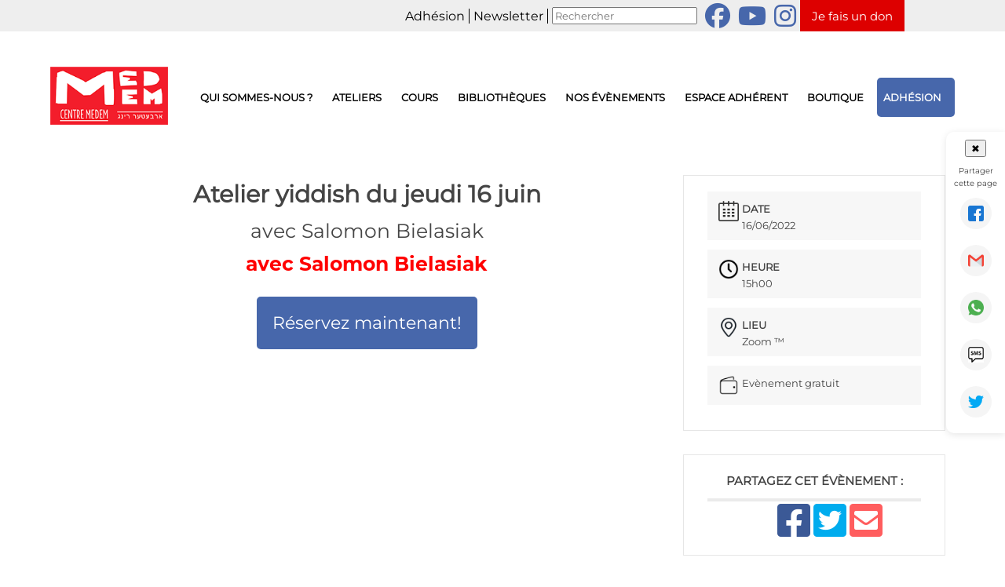

--- FILE ---
content_type: text/html; charset=UTF-8
request_url: https://www.centre-medem.org/EVT/atelier_yiddish_du_jeudi_16_juin__avec_salomon_bielasiak/
body_size: 15267
content:

<!DOCTYPE html>
<html lang="fr-FR" class="no-js">
<head>
	<meta charset="UTF-8">
	<meta name="viewport" content="width=device-width, initial-scale=1.0">
	<link rel="profile" href="https://gmpg.org/xfn/11">
	<link rel="pingback" href="https://www.centre-medem.org/xmlrpc.php">
	
	
	  <link href="/wp-content/themes/theme_centre/fontawesome-free-6.7.2-web/css/fontawesome.css" rel="stylesheet" />
  <link href="/wp-content/themes/theme_centre/fontawesome-free-6.7.2-web/css/brands.css" rel="stylesheet" />
  <link href="/wp-content/themes/theme_centre/fontawesome-free-6.7.2-web/css/solid.css" rel="stylesheet" />
  
  
	
	
	<meta name='robots' content='index, follow, max-image-preview:large, max-snippet:-1, max-video-preview:-1' />

	<!-- This site is optimized with the Yoast SEO plugin v26.7 - https://yoast.com/wordpress/plugins/seo/ -->
	<link rel="canonical" href="https://www.centre-medem.org/EVT/atelier_yiddish_du_jeudi_16_juin__avec_salomon_bielasiak/" />
	<script type="application/ld+json" class="yoast-schema-graph">{"@context":"https://schema.org","@graph":[{"@type":"WebPage","@id":"https://www.centre-medem.org/EVT/atelier_yiddish_du_jeudi_16_juin__avec_salomon_bielasiak/","url":"https://www.centre-medem.org/EVT/atelier_yiddish_du_jeudi_16_juin__avec_salomon_bielasiak/","name":"Atelier_yiddish_du_jeudi_16_juin__avec_Salomon_Bielasiak - Centre Medem","isPartOf":{"@id":"https://www.centre-medem.org/#website"},"datePublished":"2022-04-21T13:05:58+00:00","breadcrumb":{"@id":"https://www.centre-medem.org/EVT/atelier_yiddish_du_jeudi_16_juin__avec_salomon_bielasiak/#breadcrumb"},"inLanguage":"fr-FR","potentialAction":[{"@type":"ReadAction","target":["https://www.centre-medem.org/EVT/atelier_yiddish_du_jeudi_16_juin__avec_salomon_bielasiak/"]}]},{"@type":"BreadcrumbList","@id":"https://www.centre-medem.org/EVT/atelier_yiddish_du_jeudi_16_juin__avec_salomon_bielasiak/#breadcrumb","itemListElement":[{"@type":"ListItem","position":1,"name":"Home","item":"https://www.centre-medem.org/"},{"@type":"ListItem","position":2,"name":"EVT","item":"https://www.centre-medem.org/EVT/"},{"@type":"ListItem","position":3,"name":"Atelier_yiddish_du_jeudi_16_juin__avec_Salomon_Bielasiak"}]},{"@type":"WebSite","@id":"https://www.centre-medem.org/#website","url":"https://www.centre-medem.org/","name":"Centre Medem","description":"Arbeter-Ring Centre culturel juif laïque","publisher":{"@id":"https://www.centre-medem.org/#organization"},"potentialAction":[{"@type":"SearchAction","target":{"@type":"EntryPoint","urlTemplate":"https://www.centre-medem.org/?s={search_term_string}"},"query-input":{"@type":"PropertyValueSpecification","valueRequired":true,"valueName":"search_term_string"}}],"inLanguage":"fr-FR"},{"@type":"Organization","@id":"https://www.centre-medem.org/#organization","name":"Centre Medem - Arbeter Ring","url":"https://www.centre-medem.org/","logo":{"@type":"ImageObject","inLanguage":"fr-FR","@id":"https://www.centre-medem.org/#/schema/logo/image/","url":"https://www.centre-medem.org/wp-content/uploads/2025/03/centre_medem.png","contentUrl":"https://www.centre-medem.org/wp-content/uploads/2025/03/centre_medem.png","width":200,"height":98,"caption":"Centre Medem - Arbeter Ring"},"image":{"@id":"https://www.centre-medem.org/#/schema/logo/image/"}}]}</script>
	<!-- / Yoast SEO plugin. -->


<link rel='dns-prefetch' href='//use.fontawesome.com' />
<link rel="alternate" title="oEmbed (JSON)" type="application/json+oembed" href="https://www.centre-medem.org/wp-json/oembed/1.0/embed?url=https%3A%2F%2Fwww.centre-medem.org%2FEVT%2Fatelier_yiddish_du_jeudi_16_juin__avec_salomon_bielasiak%2F" />
<link rel="alternate" title="oEmbed (XML)" type="text/xml+oembed" href="https://www.centre-medem.org/wp-json/oembed/1.0/embed?url=https%3A%2F%2Fwww.centre-medem.org%2FEVT%2Fatelier_yiddish_du_jeudi_16_juin__avec_salomon_bielasiak%2F&#038;format=xml" />
<style id='wp-img-auto-sizes-contain-inline-css' type='text/css'>
img:is([sizes=auto i],[sizes^="auto," i]){contain-intrinsic-size:3000px 1500px}
/*# sourceURL=wp-img-auto-sizes-contain-inline-css */
</style>
<style id='wp-emoji-styles-inline-css' type='text/css'>

	img.wp-smiley, img.emoji {
		display: inline !important;
		border: none !important;
		box-shadow: none !important;
		height: 1em !important;
		width: 1em !important;
		margin: 0 0.07em !important;
		vertical-align: -0.1em !important;
		background: none !important;
		padding: 0 !important;
	}
/*# sourceURL=wp-emoji-styles-inline-css */
</style>
<style id='wp-block-library-inline-css' type='text/css'>
:root{--wp-block-synced-color:#7a00df;--wp-block-synced-color--rgb:122,0,223;--wp-bound-block-color:var(--wp-block-synced-color);--wp-editor-canvas-background:#ddd;--wp-admin-theme-color:#007cba;--wp-admin-theme-color--rgb:0,124,186;--wp-admin-theme-color-darker-10:#006ba1;--wp-admin-theme-color-darker-10--rgb:0,107,160.5;--wp-admin-theme-color-darker-20:#005a87;--wp-admin-theme-color-darker-20--rgb:0,90,135;--wp-admin-border-width-focus:2px}@media (min-resolution:192dpi){:root{--wp-admin-border-width-focus:1.5px}}.wp-element-button{cursor:pointer}:root .has-very-light-gray-background-color{background-color:#eee}:root .has-very-dark-gray-background-color{background-color:#313131}:root .has-very-light-gray-color{color:#eee}:root .has-very-dark-gray-color{color:#313131}:root .has-vivid-green-cyan-to-vivid-cyan-blue-gradient-background{background:linear-gradient(135deg,#00d084,#0693e3)}:root .has-purple-crush-gradient-background{background:linear-gradient(135deg,#34e2e4,#4721fb 50%,#ab1dfe)}:root .has-hazy-dawn-gradient-background{background:linear-gradient(135deg,#faaca8,#dad0ec)}:root .has-subdued-olive-gradient-background{background:linear-gradient(135deg,#fafae1,#67a671)}:root .has-atomic-cream-gradient-background{background:linear-gradient(135deg,#fdd79a,#004a59)}:root .has-nightshade-gradient-background{background:linear-gradient(135deg,#330968,#31cdcf)}:root .has-midnight-gradient-background{background:linear-gradient(135deg,#020381,#2874fc)}:root{--wp--preset--font-size--normal:16px;--wp--preset--font-size--huge:42px}.has-regular-font-size{font-size:1em}.has-larger-font-size{font-size:2.625em}.has-normal-font-size{font-size:var(--wp--preset--font-size--normal)}.has-huge-font-size{font-size:var(--wp--preset--font-size--huge)}.has-text-align-center{text-align:center}.has-text-align-left{text-align:left}.has-text-align-right{text-align:right}.has-fit-text{white-space:nowrap!important}#end-resizable-editor-section{display:none}.aligncenter{clear:both}.items-justified-left{justify-content:flex-start}.items-justified-center{justify-content:center}.items-justified-right{justify-content:flex-end}.items-justified-space-between{justify-content:space-between}.screen-reader-text{border:0;clip-path:inset(50%);height:1px;margin:-1px;overflow:hidden;padding:0;position:absolute;width:1px;word-wrap:normal!important}.screen-reader-text:focus{background-color:#ddd;clip-path:none;color:#444;display:block;font-size:1em;height:auto;left:5px;line-height:normal;padding:15px 23px 14px;text-decoration:none;top:5px;width:auto;z-index:100000}html :where(.has-border-color){border-style:solid}html :where([style*=border-top-color]){border-top-style:solid}html :where([style*=border-right-color]){border-right-style:solid}html :where([style*=border-bottom-color]){border-bottom-style:solid}html :where([style*=border-left-color]){border-left-style:solid}html :where([style*=border-width]){border-style:solid}html :where([style*=border-top-width]){border-top-style:solid}html :where([style*=border-right-width]){border-right-style:solid}html :where([style*=border-bottom-width]){border-bottom-style:solid}html :where([style*=border-left-width]){border-left-style:solid}html :where(img[class*=wp-image-]){height:auto;max-width:100%}:where(figure){margin:0 0 1em}html :where(.is-position-sticky){--wp-admin--admin-bar--position-offset:var(--wp-admin--admin-bar--height,0px)}@media screen and (max-width:600px){html :where(.is-position-sticky){--wp-admin--admin-bar--position-offset:0px}}

/*# sourceURL=wp-block-library-inline-css */
</style><style id='global-styles-inline-css' type='text/css'>
:root{--wp--preset--aspect-ratio--square: 1;--wp--preset--aspect-ratio--4-3: 4/3;--wp--preset--aspect-ratio--3-4: 3/4;--wp--preset--aspect-ratio--3-2: 3/2;--wp--preset--aspect-ratio--2-3: 2/3;--wp--preset--aspect-ratio--16-9: 16/9;--wp--preset--aspect-ratio--9-16: 9/16;--wp--preset--color--black: #000000;--wp--preset--color--cyan-bluish-gray: #abb8c3;--wp--preset--color--white: #ffffff;--wp--preset--color--pale-pink: #f78da7;--wp--preset--color--vivid-red: #cf2e2e;--wp--preset--color--luminous-vivid-orange: #ff6900;--wp--preset--color--luminous-vivid-amber: #fcb900;--wp--preset--color--light-green-cyan: #7bdcb5;--wp--preset--color--vivid-green-cyan: #00d084;--wp--preset--color--pale-cyan-blue: #8ed1fc;--wp--preset--color--vivid-cyan-blue: #0693e3;--wp--preset--color--vivid-purple: #9b51e0;--wp--preset--gradient--vivid-cyan-blue-to-vivid-purple: linear-gradient(135deg,rgb(6,147,227) 0%,rgb(155,81,224) 100%);--wp--preset--gradient--light-green-cyan-to-vivid-green-cyan: linear-gradient(135deg,rgb(122,220,180) 0%,rgb(0,208,130) 100%);--wp--preset--gradient--luminous-vivid-amber-to-luminous-vivid-orange: linear-gradient(135deg,rgb(252,185,0) 0%,rgb(255,105,0) 100%);--wp--preset--gradient--luminous-vivid-orange-to-vivid-red: linear-gradient(135deg,rgb(255,105,0) 0%,rgb(207,46,46) 100%);--wp--preset--gradient--very-light-gray-to-cyan-bluish-gray: linear-gradient(135deg,rgb(238,238,238) 0%,rgb(169,184,195) 100%);--wp--preset--gradient--cool-to-warm-spectrum: linear-gradient(135deg,rgb(74,234,220) 0%,rgb(151,120,209) 20%,rgb(207,42,186) 40%,rgb(238,44,130) 60%,rgb(251,105,98) 80%,rgb(254,248,76) 100%);--wp--preset--gradient--blush-light-purple: linear-gradient(135deg,rgb(255,206,236) 0%,rgb(152,150,240) 100%);--wp--preset--gradient--blush-bordeaux: linear-gradient(135deg,rgb(254,205,165) 0%,rgb(254,45,45) 50%,rgb(107,0,62) 100%);--wp--preset--gradient--luminous-dusk: linear-gradient(135deg,rgb(255,203,112) 0%,rgb(199,81,192) 50%,rgb(65,88,208) 100%);--wp--preset--gradient--pale-ocean: linear-gradient(135deg,rgb(255,245,203) 0%,rgb(182,227,212) 50%,rgb(51,167,181) 100%);--wp--preset--gradient--electric-grass: linear-gradient(135deg,rgb(202,248,128) 0%,rgb(113,206,126) 100%);--wp--preset--gradient--midnight: linear-gradient(135deg,rgb(2,3,129) 0%,rgb(40,116,252) 100%);--wp--preset--font-size--small: 13px;--wp--preset--font-size--medium: 20px;--wp--preset--font-size--large: 36px;--wp--preset--font-size--x-large: 42px;--wp--preset--spacing--20: 0.44rem;--wp--preset--spacing--30: 0.67rem;--wp--preset--spacing--40: 1rem;--wp--preset--spacing--50: 1.5rem;--wp--preset--spacing--60: 2.25rem;--wp--preset--spacing--70: 3.38rem;--wp--preset--spacing--80: 5.06rem;--wp--preset--shadow--natural: 6px 6px 9px rgba(0, 0, 0, 0.2);--wp--preset--shadow--deep: 12px 12px 50px rgba(0, 0, 0, 0.4);--wp--preset--shadow--sharp: 6px 6px 0px rgba(0, 0, 0, 0.2);--wp--preset--shadow--outlined: 6px 6px 0px -3px rgb(255, 255, 255), 6px 6px rgb(0, 0, 0);--wp--preset--shadow--crisp: 6px 6px 0px rgb(0, 0, 0);}:where(.is-layout-flex){gap: 0.5em;}:where(.is-layout-grid){gap: 0.5em;}body .is-layout-flex{display: flex;}.is-layout-flex{flex-wrap: wrap;align-items: center;}.is-layout-flex > :is(*, div){margin: 0;}body .is-layout-grid{display: grid;}.is-layout-grid > :is(*, div){margin: 0;}:where(.wp-block-columns.is-layout-flex){gap: 2em;}:where(.wp-block-columns.is-layout-grid){gap: 2em;}:where(.wp-block-post-template.is-layout-flex){gap: 1.25em;}:where(.wp-block-post-template.is-layout-grid){gap: 1.25em;}.has-black-color{color: var(--wp--preset--color--black) !important;}.has-cyan-bluish-gray-color{color: var(--wp--preset--color--cyan-bluish-gray) !important;}.has-white-color{color: var(--wp--preset--color--white) !important;}.has-pale-pink-color{color: var(--wp--preset--color--pale-pink) !important;}.has-vivid-red-color{color: var(--wp--preset--color--vivid-red) !important;}.has-luminous-vivid-orange-color{color: var(--wp--preset--color--luminous-vivid-orange) !important;}.has-luminous-vivid-amber-color{color: var(--wp--preset--color--luminous-vivid-amber) !important;}.has-light-green-cyan-color{color: var(--wp--preset--color--light-green-cyan) !important;}.has-vivid-green-cyan-color{color: var(--wp--preset--color--vivid-green-cyan) !important;}.has-pale-cyan-blue-color{color: var(--wp--preset--color--pale-cyan-blue) !important;}.has-vivid-cyan-blue-color{color: var(--wp--preset--color--vivid-cyan-blue) !important;}.has-vivid-purple-color{color: var(--wp--preset--color--vivid-purple) !important;}.has-black-background-color{background-color: var(--wp--preset--color--black) !important;}.has-cyan-bluish-gray-background-color{background-color: var(--wp--preset--color--cyan-bluish-gray) !important;}.has-white-background-color{background-color: var(--wp--preset--color--white) !important;}.has-pale-pink-background-color{background-color: var(--wp--preset--color--pale-pink) !important;}.has-vivid-red-background-color{background-color: var(--wp--preset--color--vivid-red) !important;}.has-luminous-vivid-orange-background-color{background-color: var(--wp--preset--color--luminous-vivid-orange) !important;}.has-luminous-vivid-amber-background-color{background-color: var(--wp--preset--color--luminous-vivid-amber) !important;}.has-light-green-cyan-background-color{background-color: var(--wp--preset--color--light-green-cyan) !important;}.has-vivid-green-cyan-background-color{background-color: var(--wp--preset--color--vivid-green-cyan) !important;}.has-pale-cyan-blue-background-color{background-color: var(--wp--preset--color--pale-cyan-blue) !important;}.has-vivid-cyan-blue-background-color{background-color: var(--wp--preset--color--vivid-cyan-blue) !important;}.has-vivid-purple-background-color{background-color: var(--wp--preset--color--vivid-purple) !important;}.has-black-border-color{border-color: var(--wp--preset--color--black) !important;}.has-cyan-bluish-gray-border-color{border-color: var(--wp--preset--color--cyan-bluish-gray) !important;}.has-white-border-color{border-color: var(--wp--preset--color--white) !important;}.has-pale-pink-border-color{border-color: var(--wp--preset--color--pale-pink) !important;}.has-vivid-red-border-color{border-color: var(--wp--preset--color--vivid-red) !important;}.has-luminous-vivid-orange-border-color{border-color: var(--wp--preset--color--luminous-vivid-orange) !important;}.has-luminous-vivid-amber-border-color{border-color: var(--wp--preset--color--luminous-vivid-amber) !important;}.has-light-green-cyan-border-color{border-color: var(--wp--preset--color--light-green-cyan) !important;}.has-vivid-green-cyan-border-color{border-color: var(--wp--preset--color--vivid-green-cyan) !important;}.has-pale-cyan-blue-border-color{border-color: var(--wp--preset--color--pale-cyan-blue) !important;}.has-vivid-cyan-blue-border-color{border-color: var(--wp--preset--color--vivid-cyan-blue) !important;}.has-vivid-purple-border-color{border-color: var(--wp--preset--color--vivid-purple) !important;}.has-vivid-cyan-blue-to-vivid-purple-gradient-background{background: var(--wp--preset--gradient--vivid-cyan-blue-to-vivid-purple) !important;}.has-light-green-cyan-to-vivid-green-cyan-gradient-background{background: var(--wp--preset--gradient--light-green-cyan-to-vivid-green-cyan) !important;}.has-luminous-vivid-amber-to-luminous-vivid-orange-gradient-background{background: var(--wp--preset--gradient--luminous-vivid-amber-to-luminous-vivid-orange) !important;}.has-luminous-vivid-orange-to-vivid-red-gradient-background{background: var(--wp--preset--gradient--luminous-vivid-orange-to-vivid-red) !important;}.has-very-light-gray-to-cyan-bluish-gray-gradient-background{background: var(--wp--preset--gradient--very-light-gray-to-cyan-bluish-gray) !important;}.has-cool-to-warm-spectrum-gradient-background{background: var(--wp--preset--gradient--cool-to-warm-spectrum) !important;}.has-blush-light-purple-gradient-background{background: var(--wp--preset--gradient--blush-light-purple) !important;}.has-blush-bordeaux-gradient-background{background: var(--wp--preset--gradient--blush-bordeaux) !important;}.has-luminous-dusk-gradient-background{background: var(--wp--preset--gradient--luminous-dusk) !important;}.has-pale-ocean-gradient-background{background: var(--wp--preset--gradient--pale-ocean) !important;}.has-electric-grass-gradient-background{background: var(--wp--preset--gradient--electric-grass) !important;}.has-midnight-gradient-background{background: var(--wp--preset--gradient--midnight) !important;}.has-small-font-size{font-size: var(--wp--preset--font-size--small) !important;}.has-medium-font-size{font-size: var(--wp--preset--font-size--medium) !important;}.has-large-font-size{font-size: var(--wp--preset--font-size--large) !important;}.has-x-large-font-size{font-size: var(--wp--preset--font-size--x-large) !important;}
/*# sourceURL=global-styles-inline-css */
</style>

<style id='classic-theme-styles-inline-css' type='text/css'>
/*! This file is auto-generated */
.wp-block-button__link{color:#fff;background-color:#32373c;border-radius:9999px;box-shadow:none;text-decoration:none;padding:calc(.667em + 2px) calc(1.333em + 2px);font-size:1.125em}.wp-block-file__button{background:#32373c;color:#fff;text-decoration:none}
/*# sourceURL=/wp-includes/css/classic-themes.min.css */
</style>
<link rel='stylesheet' id='contact-form-7-css' href='https://www.centre-medem.org/wp-content/plugins/contact-form-7/includes/css/styles.css?ver=6.1.4' type='text/css' media='all' />
<link rel='stylesheet' id='style_ssii_plugin_sit-css' href='https://www.centre-medem.org/wp-content/plugins/sit-reservation//styles.css?ver=549f9ac5ce415e1bf5d755411a70d028' type='text/css' media='all' />
<link rel='stylesheet' id='add_styles_plugin_ssii-css' href='https://www.centre-medem.org/wp-content/plugins/sit-tech//styles.css?ver=549f9ac5ce415e1bf5d755411a70d028' type='text/css' media='all' />
<link rel='stylesheet' id='add_styles_plugin_ssii2-css' href='https://www.centre-medem.org/wp-content/plugins/sit-tech/../../../techcentre/styles_ssii.css?ver=549f9ac5ce415e1bf5d755411a70d028' type='text/css' media='all' />
<link rel='stylesheet' id='add_styles_plugin_sit_actualites-css' href='https://www.centre-medem.org/wp-content/plugins/sit_actualites//style_ssii_actualites.css?ver=549f9ac5ce415e1bf5d755411a70d028' type='text/css' media='all' />
<link rel='stylesheet' id='add_styles_plugin_sit_zoom3-css' href='https://www.centre-medem.org/wp-content/plugins/sit_shop//styles_ssii.css?ver=549f9ac5ce415e1bf5d755411a70d028' type='text/css' media='all' />
<link rel='stylesheet' id='parent-style-css' href='https://www.centre-medem.org/wp-content/themes/theme_centre/style.css?ver=549f9ac5ce415e1bf5d755411a70d028' type='text/css' media='all' />
<link rel='stylesheet' id='child-style-css' href='https://www.centre-medem.org/wp-content/themes/theme_centre/style.css?ver=549f9ac5ce415e1bf5d755411a70d028' type='text/css' media='all' />
<link rel='stylesheet' id='bfa-font-awesome-css' href='https://use.fontawesome.com/releases/v5.15.4/css/all.css?ver=2.0.3' type='text/css' media='all' />
<link rel='stylesheet' id='bfa-font-awesome-v4-shim-css' href='https://use.fontawesome.com/releases/v5.15.4/css/v4-shims.css?ver=2.0.3' type='text/css' media='all' />
<style id='bfa-font-awesome-v4-shim-inline-css' type='text/css'>

			@font-face {
				font-family: 'FontAwesome';
				src: url('https://use.fontawesome.com/releases/v5.15.4/webfonts/fa-brands-400.eot'),
				url('https://use.fontawesome.com/releases/v5.15.4/webfonts/fa-brands-400.eot?#iefix') format('embedded-opentype'),
				url('https://use.fontawesome.com/releases/v5.15.4/webfonts/fa-brands-400.woff2') format('woff2'),
				url('https://use.fontawesome.com/releases/v5.15.4/webfonts/fa-brands-400.woff') format('woff'),
				url('https://use.fontawesome.com/releases/v5.15.4/webfonts/fa-brands-400.ttf') format('truetype'),
				url('https://use.fontawesome.com/releases/v5.15.4/webfonts/fa-brands-400.svg#fontawesome') format('svg');
			}

			@font-face {
				font-family: 'FontAwesome';
				src: url('https://use.fontawesome.com/releases/v5.15.4/webfonts/fa-solid-900.eot'),
				url('https://use.fontawesome.com/releases/v5.15.4/webfonts/fa-solid-900.eot?#iefix') format('embedded-opentype'),
				url('https://use.fontawesome.com/releases/v5.15.4/webfonts/fa-solid-900.woff2') format('woff2'),
				url('https://use.fontawesome.com/releases/v5.15.4/webfonts/fa-solid-900.woff') format('woff'),
				url('https://use.fontawesome.com/releases/v5.15.4/webfonts/fa-solid-900.ttf') format('truetype'),
				url('https://use.fontawesome.com/releases/v5.15.4/webfonts/fa-solid-900.svg#fontawesome') format('svg');
			}

			@font-face {
				font-family: 'FontAwesome';
				src: url('https://use.fontawesome.com/releases/v5.15.4/webfonts/fa-regular-400.eot'),
				url('https://use.fontawesome.com/releases/v5.15.4/webfonts/fa-regular-400.eot?#iefix') format('embedded-opentype'),
				url('https://use.fontawesome.com/releases/v5.15.4/webfonts/fa-regular-400.woff2') format('woff2'),
				url('https://use.fontawesome.com/releases/v5.15.4/webfonts/fa-regular-400.woff') format('woff'),
				url('https://use.fontawesome.com/releases/v5.15.4/webfonts/fa-regular-400.ttf') format('truetype'),
				url('https://use.fontawesome.com/releases/v5.15.4/webfonts/fa-regular-400.svg#fontawesome') format('svg');
				unicode-range: U+F004-F005,U+F007,U+F017,U+F022,U+F024,U+F02E,U+F03E,U+F044,U+F057-F059,U+F06E,U+F070,U+F075,U+F07B-F07C,U+F080,U+F086,U+F089,U+F094,U+F09D,U+F0A0,U+F0A4-F0A7,U+F0C5,U+F0C7-F0C8,U+F0E0,U+F0EB,U+F0F3,U+F0F8,U+F0FE,U+F111,U+F118-F11A,U+F11C,U+F133,U+F144,U+F146,U+F14A,U+F14D-F14E,U+F150-F152,U+F15B-F15C,U+F164-F165,U+F185-F186,U+F191-F192,U+F1AD,U+F1C1-F1C9,U+F1CD,U+F1D8,U+F1E3,U+F1EA,U+F1F6,U+F1F9,U+F20A,U+F247-F249,U+F24D,U+F254-F25B,U+F25D,U+F267,U+F271-F274,U+F279,U+F28B,U+F28D,U+F2B5-F2B6,U+F2B9,U+F2BB,U+F2BD,U+F2C1-F2C2,U+F2D0,U+F2D2,U+F2DC,U+F2ED,U+F328,U+F358-F35B,U+F3A5,U+F3D1,U+F410,U+F4AD;
			}
		
/*# sourceURL=bfa-font-awesome-v4-shim-inline-css */
</style>
<script type="text/javascript" src="https://www.centre-medem.org/wp-includes/js/jquery/jquery.min.js?ver=3.7.1" id="jquery-core-js"></script>
<script type="text/javascript" src="https://www.centre-medem.org/wp-includes/js/jquery/jquery-migrate.min.js?ver=3.4.1" id="jquery-migrate-js"></script>
<script type="text/javascript" src="https://www.centre-medem.org/wp-content/plugins/sit-tech/../../../techcentre/ssii.js?ver=549f9ac5ce415e1bf5d755411a70d028" id="54sdsd-js"></script>
<script></script><link rel="https://api.w.org/" href="https://www.centre-medem.org/wp-json/" /><link rel="EditURI" type="application/rsd+xml" title="RSD" href="https://www.centre-medem.org/xmlrpc.php?rsd" />

<link rel='shortlink' href='https://www.centre-medem.org/?p=19560' />
	<link rel="preconnect" href="https://fonts.googleapis.com">
	<link rel="preconnect" href="https://fonts.gstatic.com">
	<!-- HFCM by 99 Robots - Snippet # 1: GA -->
<!-- Global site tag (gtag.js) - Google Analytics -->
<script async src="https://www.googletagmanager.com/gtag/js?id=G-5G4J9KK6N4"></script>
<script>
  window.dataLayer = window.dataLayer || [];
  function gtag(){dataLayer.push(arguments);}
  gtag('js', new Date());

  gtag('config', 'G-5G4J9KK6N4');
</script>
<!-- /end HFCM by 99 Robots -->
<script type="text/javascript">
(function(url){
	if(/(?:Chrome\/26\.0\.1410\.63 Safari\/537\.31|WordfenceTestMonBot)/.test(navigator.userAgent)){ return; }
	var addEvent = function(evt, handler) {
		if (window.addEventListener) {
			document.addEventListener(evt, handler, false);
		} else if (window.attachEvent) {
			document.attachEvent('on' + evt, handler);
		}
	};
	var removeEvent = function(evt, handler) {
		if (window.removeEventListener) {
			document.removeEventListener(evt, handler, false);
		} else if (window.detachEvent) {
			document.detachEvent('on' + evt, handler);
		}
	};
	var evts = 'contextmenu dblclick drag dragend dragenter dragleave dragover dragstart drop keydown keypress keyup mousedown mousemove mouseout mouseover mouseup mousewheel scroll'.split(' ');
	var logHuman = function() {
		if (window.wfLogHumanRan) { return; }
		window.wfLogHumanRan = true;
		var wfscr = document.createElement('script');
		wfscr.type = 'text/javascript';
		wfscr.async = true;
		wfscr.src = url + '&r=' + Math.random();
		(document.getElementsByTagName('head')[0]||document.getElementsByTagName('body')[0]).appendChild(wfscr);
		for (var i = 0; i < evts.length; i++) {
			removeEvent(evts[i], logHuman);
		}
	};
	for (var i = 0; i < evts.length; i++) {
		addEvent(evts[i], logHuman);
	}
})('//www.centre-medem.org/?wordfence_lh=1&hid=4BD0D97807C4919B876BECABF917EEF0');
</script><meta name="generator" content="Powered by WPBakery Page Builder - drag and drop page builder for WordPress."/>
<meta name="generator" content="Powered by Slider Revolution 6.7.40 - responsive, Mobile-Friendly Slider Plugin for WordPress with comfortable drag and drop interface." />
<link rel="icon" href="https://www.centre-medem.org/wp-content/uploads/2018/10/logo.gif" sizes="32x32" />
<link rel="icon" href="https://www.centre-medem.org/wp-content/uploads/2018/10/logo.gif" sizes="192x192" />
<link rel="apple-touch-icon" href="https://www.centre-medem.org/wp-content/uploads/2018/10/logo.gif" />
<meta name="msapplication-TileImage" content="https://www.centre-medem.org/wp-content/uploads/2018/10/logo.gif" />
<script>function setREVStartSize(e){
			//window.requestAnimationFrame(function() {
				window.RSIW = window.RSIW===undefined ? window.innerWidth : window.RSIW;
				window.RSIH = window.RSIH===undefined ? window.innerHeight : window.RSIH;
				try {
					var pw = document.getElementById(e.c).parentNode.offsetWidth,
						newh;
					pw = pw===0 || isNaN(pw) || (e.l=="fullwidth" || e.layout=="fullwidth") ? window.RSIW : pw;
					e.tabw = e.tabw===undefined ? 0 : parseInt(e.tabw);
					e.thumbw = e.thumbw===undefined ? 0 : parseInt(e.thumbw);
					e.tabh = e.tabh===undefined ? 0 : parseInt(e.tabh);
					e.thumbh = e.thumbh===undefined ? 0 : parseInt(e.thumbh);
					e.tabhide = e.tabhide===undefined ? 0 : parseInt(e.tabhide);
					e.thumbhide = e.thumbhide===undefined ? 0 : parseInt(e.thumbhide);
					e.mh = e.mh===undefined || e.mh=="" || e.mh==="auto" ? 0 : parseInt(e.mh,0);
					if(e.layout==="fullscreen" || e.l==="fullscreen")
						newh = Math.max(e.mh,window.RSIH);
					else{
						e.gw = Array.isArray(e.gw) ? e.gw : [e.gw];
						for (var i in e.rl) if (e.gw[i]===undefined || e.gw[i]===0) e.gw[i] = e.gw[i-1];
						e.gh = e.el===undefined || e.el==="" || (Array.isArray(e.el) && e.el.length==0)? e.gh : e.el;
						e.gh = Array.isArray(e.gh) ? e.gh : [e.gh];
						for (var i in e.rl) if (e.gh[i]===undefined || e.gh[i]===0) e.gh[i] = e.gh[i-1];
											
						var nl = new Array(e.rl.length),
							ix = 0,
							sl;
						e.tabw = e.tabhide>=pw ? 0 : e.tabw;
						e.thumbw = e.thumbhide>=pw ? 0 : e.thumbw;
						e.tabh = e.tabhide>=pw ? 0 : e.tabh;
						e.thumbh = e.thumbhide>=pw ? 0 : e.thumbh;
						for (var i in e.rl) nl[i] = e.rl[i]<window.RSIW ? 0 : e.rl[i];
						sl = nl[0];
						for (var i in nl) if (sl>nl[i] && nl[i]>0) { sl = nl[i]; ix=i;}
						var m = pw>(e.gw[ix]+e.tabw+e.thumbw) ? 1 : (pw-(e.tabw+e.thumbw)) / (e.gw[ix]);
						newh =  (e.gh[ix] * m) + (e.tabh + e.thumbh);
					}
					var el = document.getElementById(e.c);
					if (el!==null && el) el.style.height = newh+"px";
					el = document.getElementById(e.c+"_wrapper");
					if (el!==null && el) {
						el.style.height = newh+"px";
						el.style.display = "block";
					}
				} catch(e){
					console.log("Failure at Presize of Slider:" + e)
				}
			//});
		  };</script>
	<style id="egf-frontend-styles" type="text/css">
		p {} h1 {} h2 {} h3 {} h4 {} h5 {} h6 {} 	</style>
	<noscript><style> .wpb_animate_when_almost_visible { opacity: 1; }</style></noscript><link rel='stylesheet' id='rs-plugin-settings-css' href='//www.centre-medem.org/wp-content/plugins/revslider/sr6/assets/css/rs6.css?ver=6.7.40' type='text/css' media='all' />
<style id='rs-plugin-settings-inline-css' type='text/css'>
#rs-demo-id {}
/*# sourceURL=rs-plugin-settings-inline-css */
</style>
</head>

<body class="wp-singular evt-template evt-template-evt evt-template-evt-php single single-evt postid-19560 wp-custom-logo wp-theme-theme_centre wpb-js-composer js-comp-ver-8.7.2 vc_responsive">


<div id="page" class="hfeed site">
	<a class="skip-link screen-reader-text" href="#content">
		Aller au contenu	</a>

	
		<header id="masthead" class="site-header">
		
		
		<div class='menu_top flex  etalee centre_v  menu_ordinateur'>
		
		
			<div class='debut_top_menu  etalee centre_v flex aligne_gauche  blanc padding_l_10'>
			
			
			</div>
					
		
			<div class='fin_top_menu  centre_v flex dir_col aligne_droite'>
		
		
					<div class='top_adhesion flex centrer centre_v bordure_droite '><a href=/adhesions/>Adhésion</a></div>
					<div class='top_adhesion flex centrer centre_v bordure_droite '><a href=/newsletter/>Newsletter</a></div>
					<div class='top_adhesion flex centrer centre_v '>
				<form action="/" method="get">
									<input type="text" class="search-text-box" id="search-box" name="s" placeholder="Rechercher">
								</form>
								
					</div>
					
					<div class='top_adhesion flex centrer centre_v '>
					<a href="https://www.facebook.com/centremedem.arbeterring" target="_blank"><i class='fa-brands fa-facebook icone_reseau_social fa-2x'></i></a>
					</div>
					
					<div class='top_adhesion flex centrer centre_v '>
					<a href="https://www.youtube.com/channel/UCECY1kE1s1G_luumP_cZkDg" target="_blank"><i class='fa-brands fa-youtube icone_reseau_social fa-2x'></i></a>
					
					</div>
					
						<div class='top_adhesion flex centrer centre_v '>
					<a href="https://www.instagram.com/centre_medem/" target="_blank"><i class='fa-brands fa-instagram icone_reseau_social fa-2x'></i></a>
					
					</div>
					
					
					

					
					<div class='top_adhesion flex centrer centre_v case_top_don'><a href=/votre-soutien/>Je fais un don</a></div>
			</div>		
					
		<!---- fin top_menu --!>	
		</div>
		
		
	
	<div class="header_mobile   mob_1 flex flex_grow centrer_h  centrer padding_top_0 padding_left_0 padding_right_0">
	
	
	
	
	
		
			
			
							
	</div>
	
  <div class="header_mobile   menu_haut_mobile_202511 margin_top_20 etalee mob_2 flex flex_grow centrer_h">
        <div class="logo_mobile">
							<a href=https://www.centre-medem.org><img src="https://www.centre-medem.org/wp-content/uploads/2025/03/centre_medem.png" alt="Logo" width=100></a>		
		</div>
       
	    
	   <div class="menu_hamburger">
	   <button class="menu_toggle_mobile " aria-controls="menu_mobile" aria-expanded="false">☰</button>
	   </div>
	   
	  </div>
	   <div class="header_mobile   suite_menu_mobile mob_3 flex flex_grow centrer_h padding_top_0">
	 <div class="boutons_menu_mobile flex">
		<ul class='flex centrer'>
			<li><a href=/votre-soutien>Faire un don</a></li>
			<li><a href=/adhesion>Adhésion</a></li>
			<li>
			<form action="/" method="get">
									<input type="text" class="search-text-box" id="search-box" name="s" placeholder="Rechercher">
								</form>
			</li>
			
		</ul>
		
		</div>
    </div>
    <nav class="menu_mobile" id="menu_mobile" style='display:none'>
       <ul id="menu-menu_telephones" class="menu_telephones"><li id="menu-item-28882" class="menu-item menu-item-type-post_type menu-item-object-page menu-item-28882"><a href="https://www.centre-medem.org/agenda-janvier-fevrier-2026/">Agenda janvier – février 2026</a></li>
<li id="menu-item-20267" class="menu-item menu-item-type-post_type menu-item-object-page menu-item-20267"><a href="https://www.centre-medem.org/recevoir-le-programme/">Le programme en cours</a></li>
<li id="menu-item-21504" class="menu-item menu-item-type-custom menu-item-object-custom menu-item-21504"><a href="https://www.centre-medem.org/adhesion-et-don/">Adhésion</a></li>
<li id="menu-item-11988" class="menu-item menu-item-type-post_type menu-item-object-page menu-item-11988"><a href="https://www.centre-medem.org/presentation/">Présentation</a></li>
<li id="menu-item-28305" class="menu-item menu-item-type-post_type menu-item-object-page menu-item-28305"><a href="https://www.centre-medem.org/ateliers/chorale-yiddish-polyphonique-didl-dam/">Chorale yiddish polyphonique Didl Dam</a></li>
<li id="menu-item-28306" class="menu-item menu-item-type-post_type menu-item-object-page menu-item-28306"><a href="https://www.centre-medem.org/chorale-jacintas-zingers/">Chorale Jacintas Zingers</a></li>
<li id="menu-item-28307" class="menu-item menu-item-type-post_type menu-item-object-page menu-item-28307"><a href="https://www.centre-medem.org/danse-israeliennes/">Danses israéliennes</a></li>
<li id="menu-item-28304" class="menu-item menu-item-type-post_type menu-item-object-page menu-item-28304"><a href="https://www.centre-medem.org/les-ateliers-de-langues-2025-2026/">Les ateliers de langues 2025 – 2026</a></li>
<li id="menu-item-28657" class="menu-item menu-item-type-post_type menu-item-object-page menu-item-28657"><a href="https://www.centre-medem.org/les-ateliers-theatre-2025-2026/">Les ateliers théâtre 2025 -2026</a></li>
<li id="menu-item-28659" class="menu-item menu-item-type-post_type menu-item-object-page menu-item-28659"><a href="https://www.centre-medem.org/les-autres-ateliers-2025-2026/">Les autres ateliers 2025 – 2026</a></li>
<li id="menu-item-27555" class="menu-item menu-item-type-post_type menu-item-object-page menu-item-27555"><a href="https://www.centre-medem.org/le-medem-en-grand/">Le Medem en grand</a></li>
<li id="menu-item-28054" class="menu-item menu-item-type-post_type menu-item-object-page menu-item-28054"><a href="https://www.centre-medem.org/inscription-aux-cours-ateliers-et-chorales/">Inscription aux cours, ateliers et chorales</a></li>
<li id="menu-item-17547" class="menu-item menu-item-type-post_type menu-item-object-page menu-item-17547"><a href="https://www.centre-medem.org/espace-adherent/">Espace adhérent</a></li>
<li id="menu-item-14227" class="menu-item menu-item-type-post_type menu-item-object-page menu-item-14227"><a href="https://www.centre-medem.org/recherche-bibliotheque-centre-medem/">Bibliothèques</a></li>
<li id="menu-item-28960" class="menu-item menu-item-type-post_type menu-item-object-post menu-item-28960"><a href="https://www.centre-medem.org/les-livres-de-janv-fev-2026/">Les livres de janv – fév 2026</a></li>
<li id="menu-item-19690" class="menu-item menu-item-type-post_type menu-item-object-page menu-item-19690"><a href="https://www.centre-medem.org/histoire-2/">Histoire</a></li>
<li id="menu-item-19691" class="menu-item menu-item-type-post_type menu-item-object-page menu-item-19691"><a href="https://www.centre-medem.org/archives/">Archives du Centre</a></li>
<li id="menu-item-17529" class="menu-item menu-item-type-post_type menu-item-object-page menu-item-17529"><a href="https://www.centre-medem.org/boutique/">Boutique</a></li>
<li id="menu-item-21690" class="menu-item menu-item-type-post_type menu-item-object-page menu-item-21690"><a href="https://www.centre-medem.org/newsletter/">Newsletter</a></li>
</ul>    </nav>

    <script>
        const menu = document.querySelector('.menu_mobile');
        const toggleButton = document.querySelector('.menu_toggle_mobile');

        toggleButton.addEventListener('click', () => {
			console.log('clic_menu');
		//jQuery('#menu_mobile').css('display','flex');
            menu.classList.toggle('open');
		//	menu.classList.toggle('display_flex_none');
			
            const isOpen = menu.classList.contains('open');
            toggleButton.setAttribute('aria-expanded', isOpen);
        });

        // Fermer le menu avec la touche Échap
        document.addEventListener('keydown', (event) => {
            if (event.key === 'Escape' && menu.classList.contains('open')) {
				console.log('esc__dsfsdfds');
                menu.classList.remove('open');
                toggleButton.setAttribute('aria-expanded', 'false');
            }
        });

        // Fermer si on clique en dehors
        document.addEventListener('click', (event) => {
            if (!menu.contains(event.target) && !toggleButton.contains(event.target)) {
				console.log('fermer_menu_sdfsdfd4');
                menu.classList.remove('open');
                toggleButton.setAttribute('aria-expanded', 'false');
            }
        });
    </script>
	
	
	
	
	
	
	
	
	
	
	
	
	
		
		</div>
		
		
			<div class="duplex_header sticky etalee flex invisible_telephone flex_grow">
			
			<div class="duplex-logo  flex">
					
										
					<a href=https://www.centre-medem.org><img src="https://www.centre-medem.org/wp-content/uploads/2025/03/centre_medem.png" alt="Logo"></a>


				</div>
				
				
				
				<nav class="duplex-menu-left flex">
					<ul id="menu-duplex-menu-left" class="duplex-menu"><li id="menu-item-11965" class="menu-item menu-item-type-custom menu-item-object-custom menu-item-has-children menu-item-11965"><a href="#">Qui sommes-nous ?</a>
<ul class="sub-menu">
	<li id="menu-item-11703" class="menu-item menu-item-type-post_type menu-item-object-page menu-item-11703"><a href="https://www.centre-medem.org/presentation/">Présentation</a></li>
	<li id="menu-item-12605" class="menu-item menu-item-type-post_type menu-item-object-page menu-item-12605"><a href="https://www.centre-medem.org/histoire-2/">Histoire</a></li>
	<li id="menu-item-12358" class="menu-item menu-item-type-post_type menu-item-object-page menu-item-12358"><a href="https://www.centre-medem.org/documents-2/">Documents</a></li>
	<li id="menu-item-15938" class="menu-item menu-item-type-post_type menu-item-object-page menu-item-15938"><a href="https://www.centre-medem.org/notre-chaine-youtube/"><strong>Youtube Medem</strong></a></li>
	<li id="menu-item-12950" class="menu-item menu-item-type-post_type menu-item-object-page menu-item-12950"><a href="https://www.centre-medem.org/archives/">Archives</a></li>
</ul>
</li>
<li id="menu-item-12093" class="menu-item menu-item-type-custom menu-item-object-custom menu-item-has-children menu-item-12093"><a href="#">Ateliers</a>
<ul class="sub-menu">
	<li id="menu-item-12214" class="menu-item menu-item-type-post_type menu-item-object-page menu-item-12214"><a href="https://www.centre-medem.org/ateliers/chorale-yiddish-polyphonique-didl-dam/">Chorale yiddish polyphonique Didl Dam</a></li>
	<li id="menu-item-18224" class="menu-item menu-item-type-post_type menu-item-object-page menu-item-18224"><a href="https://www.centre-medem.org/chorale-jacintas-zingers/">Chorale Jacintas Zingers</a></li>
	<li id="menu-item-12066" class="menu-item menu-item-type-post_type menu-item-object-page menu-item-12066"><a href="https://www.centre-medem.org/danse-israeliennes/">Danses israéliennes</a></li>
	<li id="menu-item-28302" class="menu-item menu-item-type-post_type menu-item-object-page menu-item-28302"><a href="https://www.centre-medem.org/les-ateliers-de-langues-2025-2026/">Les ateliers de langues 2025 – 2026</a></li>
	<li id="menu-item-28661" class="menu-item menu-item-type-post_type menu-item-object-page menu-item-28661"><a href="https://www.centre-medem.org/les-ateliers-theatre-2025-2026/">Les ateliers théâtre 2025 -2026</a></li>
	<li id="menu-item-28660" class="menu-item menu-item-type-post_type menu-item-object-page menu-item-28660"><a href="https://www.centre-medem.org/les-autres-ateliers-2025-2026/">Les autres ateliers 2025 – 2026</a></li>
</ul>
</li>
<li id="menu-item-12887" class="menu-item menu-item-type-custom menu-item-object-custom menu-item-has-children menu-item-12887"><a href="#">Cours</a>
<ul class="sub-menu">
	<li id="menu-item-27554" class="menu-item menu-item-type-post_type menu-item-object-page menu-item-27554"><a href="https://www.centre-medem.org/le-medem-en-grand/">Le Medem en grand</a></li>
	<li id="menu-item-28051" class="menu-item menu-item-type-post_type menu-item-object-page menu-item-28051"><a href="https://www.centre-medem.org/les-langues-juives-enseignees-au-centre-medem/">Les langues juives enseignées au Centre Medem</a></li>
	<li id="menu-item-28053" class="menu-item menu-item-type-post_type menu-item-object-page menu-item-28053"><a href="https://www.centre-medem.org/inscription-aux-cours-ateliers-et-chorales/">Inscription aux cours, ateliers et chorales</a></li>
	<li id="menu-item-11689" class="menu-item menu-item-type-post_type menu-item-object-page menu-item-11689"><a href="https://www.centre-medem.org/midrash-laic/">Midrash laïc</a></li>
</ul>
</li>
<li id="menu-item-12889" class="menu-item menu-item-type-custom menu-item-object-custom menu-item-has-children menu-item-12889"><a href="#">Bibliothèques</a>
<ul class="sub-menu">
	<li id="menu-item-14018" class="menu-item menu-item-type-post_type menu-item-object-page menu-item-14018"><a href="https://www.centre-medem.org/la-bibliotheque-centre-medem/">La Bibliothèque du Centre Medem</a></li>
	<li id="menu-item-12872" class="menu-item menu-item-type-post_type menu-item-object-page menu-item-12872"><a href="https://www.centre-medem.org/recherche-bibliotheque-centre-medem/">Recherche en ligne dans la bibliothèque du Centre Medem</a></li>
	<li id="menu-item-28961" class="menu-item menu-item-type-post_type menu-item-object-post menu-item-28961"><a href="https://www.centre-medem.org/les-livres-de-janv-fev-2026/">Les livres de janv – fév 2026</a></li>
	<li id="menu-item-20549" class="menu-item menu-item-type-post_type menu-item-object-post menu-item-20549"><a href="https://www.centre-medem.org/selections-recentes/">Sélections récentes</a></li>
	<li id="menu-item-17852" class="menu-item menu-item-type-post_type menu-item-object-page menu-item-17852"><a href="https://www.centre-medem.org/les-expositions/">Les expositions du Centre Medem</a></li>
	<li id="menu-item-17075" class="menu-item menu-item-type-post_type menu-item-object-page menu-item-17075"><a href="https://www.centre-medem.org/publications/">Publications</a></li>
</ul>
</li>
<li id="menu-item-27041" class="menu-item menu-item-type-custom menu-item-object-custom menu-item-has-children menu-item-27041"><a href="#">Nos évènements</a>
<ul class="sub-menu">
	<li id="menu-item-28881" class="menu-item menu-item-type-post_type menu-item-object-page menu-item-28881"><a href="https://www.centre-medem.org/agenda-janvier-fevrier-2026/">Agenda janvier – février 2026</a></li>
	<li id="menu-item-27028" class="menu-item menu-item-type-post_type menu-item-object-page menu-item-27028"><a href="https://www.centre-medem.org/recevoir-le-programme/">Le programme en cours</a></li>
	<li id="menu-item-27029" class="menu-item menu-item-type-post_type menu-item-object-page menu-item-27029"><a href="https://www.centre-medem.org/calendrier-2/">Calendrier</a></li>
	<li id="menu-item-27030" class="menu-item menu-item-type-post_type menu-item-object-page menu-item-27030"><a href="https://www.centre-medem.org/evenements-passes/">Tous les évènements passés</a></li>
	<li id="menu-item-27031" class="menu-item menu-item-type-post_type menu-item-object-page menu-item-27031"><a href="https://www.centre-medem.org/decouverte-du-patrimoine-juif-parisien-2/">Découverte du patrimoine juif parisien</a></li>
</ul>
</li>
<li id="menu-item-26912" class="menu-item menu-item-type-post_type menu-item-object-page menu-item-26912"><a href="https://www.centre-medem.org/espace-adherent/">Espace adhérent</a></li>
<li id="menu-item-26913" class="menu-item menu-item-type-post_type menu-item-object-page menu-item-26913"><a href="https://www.centre-medem.org/boutique/">Boutique</a></li>
<li id="menu-item-26914" class="menu-item menu-item-type-post_type menu-item-object-page menu-item-26914"><a href="https://www.centre-medem.org/adhesion-3/">Adhésion</a></li>
</ul>				</nav>

				

			
			</div>

		</header><!-- .site-header -->

		
		

	<div id="content" class="site-content">

	<div id="primary" class="content-area">
		<main id="main" class="site-main">
<div class="container">
<div class='zone_evenement_presentation flex  dir_col dir_lig_mobile'>
	<div class=presentation_colonne_gauche>
		<div class="zone_evenement_titre">
		
		<p class=titre_evt>Atelier yiddish du jeudi 16 juin</p><p class=sous_titre_evt> avec Salomon Bielasiak</p><p class='sous_titre_evt rouge gras'> avec Salomon Bielasiak</p>
			<div class=bouton_reserver_evenement>
				<a href="#formulaire_inscription_evenement">Réservez maintenant!</a>
			</div>
			
			
				
	
		</div>
	

	
	



<div class="container contenu centrer dir_lig" >


			</div>


</div>
	<div class=presentation_colonne_droite>
		
		<div class=premiere_zone_presentation_colonne>
				<div class=case_donnees_evenement>
			<div class=colonne_gauche_donnees_evenement>
				<img src=/techcentre/images/calendar.png>
			</div>
			<div class=colonne_droite_donnees_evenement>
			
				
				<p class=titre2_evenement>DATE</p>
				<p>16/06/2022</p>
				
			</div>
				
				
				
		</div>
		
				<div class=case_donnees_evenement>
			<div class=colonne_gauche_donnees_evenement>
				<img src=/techcentre/images/clock.png>
			</div>
			<div class=colonne_droite_donnees_evenement>
			
				
				<p class=titre2_evenement>HEURE</p>
				<p>15h00</p>
				
			</div>
				
				</div>
				
				<div class=case_donnees_evenement>
						<div class='colonne_gauche_donnees_evenement'>
							<img src='/techcentre/images/lieu.png'>
					</div>
					<div class=colonne_droite_donnees_evenement>
							
						
						<p class=titre2_evenement>LIEU</p>
						<p>Zoom ™</p>
						
				</div>
				
				
				
		</div>
		
		
		<div class=case_donnees_evenement>
			<div class=colonne_gauche_donnees_evenement>
				<img src=/techcentre/images/wallet.png>
			</div>
			<div class=colonne_droite_donnees_evenement>
			<p>Evènement gratuit</p> 
			</div>
				
		</div>
		</div>
		
		<div class=premiere_zone_presentation_colonne>
			<div class='zone_partage flex dir_lig centrer centrer_v'>
		
			<p>Partagez cet évènement : </p>
		
		
			<ul class='partage_reseaux_sociaux margin_0 centrer_v'>
				<li><a href="https://www.facebook.com/sharer/sharer.php?u=https%3A%2F%2Fwww.centre-medem.org%2FEVT%2Fatelier_yiddish_du_jeudi_16_juin__avec_salomon_bielasiak"><i class="fab fa-3x fa-facebook-square bleu_facebook"></i></a></li>
				<li><a href=https://twitter.com/share?url=https%3A%2F%2Fwww.centre-medem.org%2FEVT%2Fatelier_yiddish_du_jeudi_16_juin__avec_salomon_bielasiak><i class="fab  fa-3x fa-twitter-square bleu_twitter"></i></a></li>
				<li><a href=mailto:?subject=Atelier yiddish du jeudi 16 juin&body=https%3A%2F%2Fwww.centre-medem.org%2FEVT%2Fatelier_yiddish_du_jeudi_16_juin__avec_salomon_bielasiak><i class="fas  fa-3x fa-envelope-square rouge_email"></i></a></li>
			</ul>
		
		
		</div>
		</div>
			

		</div>
		
		
	</div>
	
	</div>
	
	
<div class='container suite_pour_script_php_et_footer' >




<div id="formulaire_inscription_evenement">

	

<div class='zone_message' id='message_popup'>
  <div class='zone_message_texte'>
    <button class='close-button' id=bouton_close_24>&times;</button>
    
    <div id=text_message_popup_id>This is the content of the popup window.</div>
  </div>
</div>
	
	<script>
		jQuery(document).ready(function() {
  // Close the popup when the close button is clicked
  jQuery('#bouton_close_24').click(function() {
    jQuery('#message_popup').fadeOut(); // Fade out the popup
  });

  // Optionally, close the popup when clicking outside of the popup window
  jQuery('#message_popup').click(function(event) {
    if (!jQuery(event.target).closest('#text_message_popup_id').length) {
      jQuery('#message_popup_message').fadeOut(); // Fade out the popup
    }
  });
});
</script>
	
	



 <script>
	var liste_billets_options = [];
	
	var liste_billets_options_complements=[];
	var tarif_billets_option=0;
	var_inscription_par_pass=0;
	montant_total_invite_nombre=0;
	
	
	montant_total_tarif_billets_option_nombre=0;
	montant_adherent_ou_non_adherent_nombre=0;
	var debut_bouton_paiement='Réglez';
	</script><P>Vous n'avez plus la possibilité de vous inscrire en ligne, les inscriptions sont closes.</p></div>
<!--fin container !-->




		</main><!-- #main -->
	</div><!-- #primary -->




	</div><!-- .site-content -->

<footer class="footer flex">
    <div class="footer-container flex">
        <div class="footer-widgets flex dir_lig_mobile aligner_gauche_mobile">
		
			<div class="flex dir_col aligner_haut padding_top_22 dir_col_mobile">
			
				<div class="footer-column flex aligner_gauche_mobile" id="footer_1">
											<div class="footer-widget"><a href="https://www.centre-medem.org"><img width="63" height="139" src="https://www.centre-medem.org/wp-content/uploads/2025/03/logo_footer.gif" class="image wp-image-26920  attachment-full size-full" alt="" style="max-width: 100%; height: auto;" decoding="async" loading="lazy" /></a></div>									</div>
				<div class="footer-column flex aligner_gauche_mobile" id="footer_2">
											<div class="footer-widget"><div class="menu-menu_footer_2-container"><ul id="menu-menu_footer_2" class="menu"><li id="menu-item-17343" class="menu-item menu-item-type-post_type menu-item-object-page menu-item-17343"><a href="https://www.centre-medem.org/nous-ecrire/">Ecrire au Centre Medem</a></li>
<li id="menu-item-21503" class="menu-item menu-item-type-custom menu-item-object-custom menu-item-21503"><a href="https://www.centre-medem.org/adhesion-et-don/">Adhésion</a></li>
<li id="menu-item-17345" class="menu-item menu-item-type-post_type menu-item-object-page menu-item-17345"><a href="https://www.centre-medem.org/liens/">Partenariat – liens</a></li>
<li id="menu-item-17346" class="menu-item menu-item-type-post_type menu-item-object-page menu-item-17346"><a href="https://www.centre-medem.org/caveaux/">Caveaux</a></li>
<li id="menu-item-17347" class="menu-item menu-item-type-post_type menu-item-object-page menu-item-17347"><a href="https://www.centre-medem.org/locations/">Locations</a></li>
<li id="menu-item-21689" class="menu-item menu-item-type-post_type menu-item-object-page menu-item-21689"><a href="https://www.centre-medem.org/newsletter/">Newsletter</a></li>
<li id="menu-item-28604" class="menu-item menu-item-type-post_type menu-item-object-page menu-item-28604"><a href="https://www.centre-medem.org/votre-soutien/">Faire un don</a></li>
</ul></div></div>									</div>
				
				
			</div>
            <div class="footer-column flex"  id="footer_3">
                                    <div class="widget_text footer-widget"><div class="textwidget custom-html-widget"><div class="null_202503">
    <p>Suivez Le Centre Medem sur :</p>
    <p>
        <a href="https://www.youtube.com/channel/UCECY1kE1s1G_luumP_cZkDg" target="__blank" rel="noopener noreferrer">
            <img src="https://www.centre-medem.org/wp-content/uploads/2020/09/youtube_64.png">
        </a>
    </p>
    <p><a href="/rechercher/">Rechercher sur le site <i class="fa fa-search fa-xs"></i></a></p>
    <p><a href="/mentions-legales/">Mentions légales</a></p>
</div>
</div></div>                            </div>
            <div class="footer-column flex" id="footer_4">
                                    <div class="widget_text footer-widget"><div class="textwidget custom-html-widget"><div class="colonne_footer blanc">
    <div class="info">
        <h3>Centre Medem Arbeter Ring</h3>
        <h3>52 rue René Boulanger</h3>
        <h3>75010 Paris. 01 42 02 17 08</h3>
        <p>Contact : <a href="https://www.centre-medem.org/nous-ecrire/">centre.medem@gmail.com</a></p>
    </div>

    <div class="ligne_logos_partenaires_footer flex flex_wrap">
        <figure>
            <img width="80" height="80" src="https://www.centre-medem.org//wp-content/uploads/2023/12/logo-FMS.jpg" alt="logo quadri">
        </figure>
        <figure>
            <img width="152" height="80" src="https://www.centre-medem.org//wp-content/uploads/2023/12/logofsju_complet.jpg" alt="logofsju_complet">
        </figure>
        <figure>
            <img width="80" height="80" src="https://www.centre-medem.org//wp-content/uploads/2023/12/logo_myriam.jpg" alt="logo_myriam">
        </figure>
        <figure>
            <img width="591" height="232" src="https://www.centre-medem.org//wp-content/uploads/2024/09/logo-JECPJ-France-1.jpg" alt="logo JECPJ-France">
        </figure>
        <figure>
            <img width="80" height="80" src="https://www.centre-medem.org//wp-content/uploads/2023/12/paris.jpg" alt="paris">
        </figure>
        <figure>
            <img width="178" height="80" src="https://www.centre-medem.org//wp-content/uploads/2023/12/akadem.jpg" alt="akadem">
        </figure>
    </div>
</div>
</div></div>                            </div>
        </div>
    </div>
</footer>


</div><!-- .site -->


		<script>
			window.RS_MODULES = window.RS_MODULES || {};
			window.RS_MODULES.modules = window.RS_MODULES.modules || {};
			window.RS_MODULES.waiting = window.RS_MODULES.waiting || [];
			window.RS_MODULES.defered = true;
			window.RS_MODULES.moduleWaiting = window.RS_MODULES.moduleWaiting || {};
			window.RS_MODULES.type = 'compiled';
		</script>
		<script type="speculationrules">
{"prefetch":[{"source":"document","where":{"and":[{"href_matches":"/*"},{"not":{"href_matches":["/wp-*.php","/wp-admin/*","/wp-content/uploads/*","/wp-content/*","/wp-content/plugins/*","/wp-content/themes/theme_centre/*","/*\\?(.+)"]}},{"not":{"selector_matches":"a[rel~=\"nofollow\"]"}},{"not":{"selector_matches":".no-prefetch, .no-prefetch a"}}]},"eagerness":"conservative"}]}
</script>

<div class="share-sidebar" id="shareSidebar">
  <button class="close-btn" id="fermer_partage">✖</button>
  
  <p style="text-align:center;font-size:10px">Partager<br>cette page</p>
  
  <a href="#" class="share-btn facebook" title="Partager sur Facebook" target="_blank" rel="noopener noreferrer">
    <img src="https://cdn-icons-png.flaticon.com/512/733/733547.png" alt="Facebook">
  </a>

  <a href="mailto:?subject=Une page web intéressante !&body=Voici le lien : https://www.centre-medem.org" class="share-btn email" title="Partager par Email">
    <img src="https://cdn-icons-png.flaticon.com/512/732/732200.png" alt="Email">
  </a>

  <a href="#" class="share-btn whatsapp" title="Partager sur WhatsApp" target="_blank" rel="noopener noreferrer">
    <img src="https://cdn-icons-png.flaticon.com/512/733/733585.png" alt="WhatsApp">
  </a>

  <a href="#" class="share-btn sms" title="Partager par SMS">
    <img src="/techcentre/images/sms.jpg" alt="SMS">
  </a>

  <a href="#" class="share-btn twitter" title="Partager sur Twitter" target="_blank" rel="noopener noreferrer">
    <img src="https://cdn-icons-png.flaticon.com/512/733/733579.png" alt="Twitter">
  </a>
</div>

<script>
  jQuery(document).ready(function() {
    jQuery("#fermer_partage").click(function() {
      console.log("fermer_partage");
      jQuery("#shareSidebar").hide();
    });
  });

  // Génération dynamique des liens de partage
  document.addEventListener("DOMContentLoaded", function() {
    document.querySelectorAll(".share-btn").forEach(btn => {
      const url = encodeURIComponent(window.location.href);
      const title = encodeURIComponent(document.title);
      const message = encodeURIComponent("Une page intéressante :"+window.location.href);

      if (btn.classList.contains("facebook")) {
        btn.href = `https://www.facebook.com/sharer/sharer.php?u=${url}`;
      } else if (btn.classList.contains("twitter")) {
        btn.href = `https://twitter.com/intent/tweet?text=${title}&url=${url}`;
      } else if (btn.classList.contains("whatsapp")) {
        btn.href = `https://wa.me/?text=${message}`;
      } else if (btn.classList.contains("sms")) {
        btn.href = `sms:${navigator.userAgent.match(/iPhone|iPad|iPod/i) ? "" : "?"}body=${message}`;
      } else if (btn.classList.contains("linkedin")) {
        btn.href = `https://www.linkedin.com/sharing/share-offsite/?url=${url}`;
      } else if (btn.classList.contains("email")) {
        btn.href = `mailto:?subject=${title}&body=${message}`;
      }
    });
  });
</script>


<div class="barre_partage_2025" id="barre_partage_droite">
  
  <div class="vertical-text" onclick="sharePage()" style="cursor: pointer;" aria-label="Partager cette page avec des amis">
    Partager cette page avec des amis
  </div>
  <div id=partage_bouton>
	<button class="close-btn" onclick="document.getElementById('barre_partage_droite').classList.add('hidden')">✕</button>
  </div>
  
</div>

 

<script>
  function sharePage() {
    if (navigator.share) {
      navigator.share({
        title: 'Le Centre Medem',
        text: 'Une page intéressante! Atelier_yiddish_du_jeudi_16_juin__avec_Salomon_Bielasiak ',
        url: window.location.href
      })
      .then(() => console.log('Partage réussi'))
      .catch((error) => console.log('Erreur de partage :', error));
    } else {
      alert("Le partage natif n'est pas pris en charge sur ce navigateur.");
    }
  }
</script>
<script type="text/javascript" src="https://www.centre-medem.org/wp-includes/js/dist/hooks.min.js?ver=dd5603f07f9220ed27f1" id="wp-hooks-js"></script>
<script type="text/javascript" src="https://www.centre-medem.org/wp-includes/js/dist/i18n.min.js?ver=c26c3dc7bed366793375" id="wp-i18n-js"></script>
<script type="text/javascript" id="wp-i18n-js-after">
/* <![CDATA[ */
wp.i18n.setLocaleData( { 'text direction\u0004ltr': [ 'ltr' ] } );
//# sourceURL=wp-i18n-js-after
/* ]]> */
</script>
<script type="text/javascript" src="https://www.centre-medem.org/wp-content/plugins/contact-form-7/includes/swv/js/index.js?ver=6.1.4" id="swv-js"></script>
<script type="text/javascript" id="contact-form-7-js-translations">
/* <![CDATA[ */
( function( domain, translations ) {
	var localeData = translations.locale_data[ domain ] || translations.locale_data.messages;
	localeData[""].domain = domain;
	wp.i18n.setLocaleData( localeData, domain );
} )( "contact-form-7", {"translation-revision-date":"2025-02-06 12:02:14+0000","generator":"GlotPress\/4.0.1","domain":"messages","locale_data":{"messages":{"":{"domain":"messages","plural-forms":"nplurals=2; plural=n > 1;","lang":"fr"},"This contact form is placed in the wrong place.":["Ce formulaire de contact est plac\u00e9 dans un mauvais endroit."],"Error:":["Erreur\u00a0:"]}},"comment":{"reference":"includes\/js\/index.js"}} );
//# sourceURL=contact-form-7-js-translations
/* ]]> */
</script>
<script type="text/javascript" id="contact-form-7-js-before">
/* <![CDATA[ */
var wpcf7 = {
    "api": {
        "root": "https:\/\/www.centre-medem.org\/wp-json\/",
        "namespace": "contact-form-7\/v1"
    }
};
//# sourceURL=contact-form-7-js-before
/* ]]> */
</script>
<script type="text/javascript" src="https://www.centre-medem.org/wp-content/plugins/contact-form-7/includes/js/index.js?ver=6.1.4" id="contact-form-7-js"></script>
<script type="text/javascript" src="//www.centre-medem.org/wp-content/plugins/revslider/sr6/assets/js/rbtools.min.js?ver=6.7.40" defer id="tp-tools-js"></script>
<script type="text/javascript" src="//www.centre-medem.org/wp-content/plugins/revslider/sr6/assets/js/rs6.min.js?ver=6.7.40" defer id="revmin-js"></script>
<script id="wp-emoji-settings" type="application/json">
{"baseUrl":"https://s.w.org/images/core/emoji/17.0.2/72x72/","ext":".png","svgUrl":"https://s.w.org/images/core/emoji/17.0.2/svg/","svgExt":".svg","source":{"concatemoji":"https://www.centre-medem.org/wp-includes/js/wp-emoji-release.min.js?ver=549f9ac5ce415e1bf5d755411a70d028"}}
</script>
<script type="module">
/* <![CDATA[ */
/*! This file is auto-generated */
const a=JSON.parse(document.getElementById("wp-emoji-settings").textContent),o=(window._wpemojiSettings=a,"wpEmojiSettingsSupports"),s=["flag","emoji"];function i(e){try{var t={supportTests:e,timestamp:(new Date).valueOf()};sessionStorage.setItem(o,JSON.stringify(t))}catch(e){}}function c(e,t,n){e.clearRect(0,0,e.canvas.width,e.canvas.height),e.fillText(t,0,0);t=new Uint32Array(e.getImageData(0,0,e.canvas.width,e.canvas.height).data);e.clearRect(0,0,e.canvas.width,e.canvas.height),e.fillText(n,0,0);const a=new Uint32Array(e.getImageData(0,0,e.canvas.width,e.canvas.height).data);return t.every((e,t)=>e===a[t])}function p(e,t){e.clearRect(0,0,e.canvas.width,e.canvas.height),e.fillText(t,0,0);var n=e.getImageData(16,16,1,1);for(let e=0;e<n.data.length;e++)if(0!==n.data[e])return!1;return!0}function u(e,t,n,a){switch(t){case"flag":return n(e,"\ud83c\udff3\ufe0f\u200d\u26a7\ufe0f","\ud83c\udff3\ufe0f\u200b\u26a7\ufe0f")?!1:!n(e,"\ud83c\udde8\ud83c\uddf6","\ud83c\udde8\u200b\ud83c\uddf6")&&!n(e,"\ud83c\udff4\udb40\udc67\udb40\udc62\udb40\udc65\udb40\udc6e\udb40\udc67\udb40\udc7f","\ud83c\udff4\u200b\udb40\udc67\u200b\udb40\udc62\u200b\udb40\udc65\u200b\udb40\udc6e\u200b\udb40\udc67\u200b\udb40\udc7f");case"emoji":return!a(e,"\ud83e\u1fac8")}return!1}function f(e,t,n,a){let r;const o=(r="undefined"!=typeof WorkerGlobalScope&&self instanceof WorkerGlobalScope?new OffscreenCanvas(300,150):document.createElement("canvas")).getContext("2d",{willReadFrequently:!0}),s=(o.textBaseline="top",o.font="600 32px Arial",{});return e.forEach(e=>{s[e]=t(o,e,n,a)}),s}function r(e){var t=document.createElement("script");t.src=e,t.defer=!0,document.head.appendChild(t)}a.supports={everything:!0,everythingExceptFlag:!0},new Promise(t=>{let n=function(){try{var e=JSON.parse(sessionStorage.getItem(o));if("object"==typeof e&&"number"==typeof e.timestamp&&(new Date).valueOf()<e.timestamp+604800&&"object"==typeof e.supportTests)return e.supportTests}catch(e){}return null}();if(!n){if("undefined"!=typeof Worker&&"undefined"!=typeof OffscreenCanvas&&"undefined"!=typeof URL&&URL.createObjectURL&&"undefined"!=typeof Blob)try{var e="postMessage("+f.toString()+"("+[JSON.stringify(s),u.toString(),c.toString(),p.toString()].join(",")+"));",a=new Blob([e],{type:"text/javascript"});const r=new Worker(URL.createObjectURL(a),{name:"wpTestEmojiSupports"});return void(r.onmessage=e=>{i(n=e.data),r.terminate(),t(n)})}catch(e){}i(n=f(s,u,c,p))}t(n)}).then(e=>{for(const n in e)a.supports[n]=e[n],a.supports.everything=a.supports.everything&&a.supports[n],"flag"!==n&&(a.supports.everythingExceptFlag=a.supports.everythingExceptFlag&&a.supports[n]);var t;a.supports.everythingExceptFlag=a.supports.everythingExceptFlag&&!a.supports.flag,a.supports.everything||((t=a.source||{}).concatemoji?r(t.concatemoji):t.wpemoji&&t.twemoji&&(r(t.twemoji),r(t.wpemoji)))});
//# sourceURL=https://www.centre-medem.org/wp-includes/js/wp-emoji-loader.min.js
/* ]]> */
</script>
<script></script>
<a href="#" id="scrollToTop" class="scroll-to-top">
    &#8679;
</a>


<script>
document.addEventListener("DOMContentLoaded", function () {
    var scrollToTopButton = document.getElementById("scrollToTop");

    // Affiche le bouton après un certain scroll
    window.addEventListener("scroll", function () {
        if (window.scrollY > 300) {
            scrollToTopButton.classList.add("show");
        } else {
            scrollToTopButton.classList.remove("show");
        }
    });

    // Scroll en douceur vers le haut quand on clique
    scrollToTopButton.addEventListener("click", function (e) {
        e.preventDefault();
        window.scrollTo({ top: 0, behavior: "smooth" });
    });
});
</script>
</body>
</html>


--- FILE ---
content_type: text/javascript
request_url: https://www.centre-medem.org/techcentre/ssii.js?ver=549f9ac5ce415e1bf5d755411a70d028
body_size: 200
content:
jQuery('#confirmation_admin').click(function() {
  alert( "Handler for .click() called." );
});




function marqueelike() {
  jQuery('.messagedefilant').each(function() {
    var texte = jQuery(this).html();
    jQuery(this).html('<div><span>' + texte + '</span></div>');
  });
}